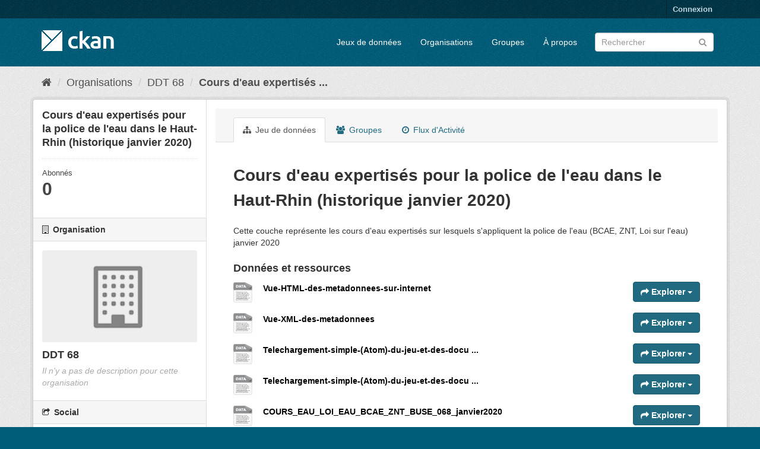

--- FILE ---
content_type: text/html; charset=utf-8
request_url: https://grandestprod-backoffice.data4citizen.com/dataset/fr-120066022-jdd-a7dd9b87-8bdd-4f42-be9c-aa234feec64d
body_size: 10132
content:
<!DOCTYPE html>
<!--[if IE 9]> <html lang="fr" class="ie9"> <![endif]-->
<!--[if gt IE 8]><!--> <html lang="fr"> <!--<![endif]-->
  <head>
    <link rel="stylesheet" type="text/css" href="/fanstatic/vendor/:version:2019-05-02T14:01:35.02/select2/select2.css" />
<link rel="stylesheet" type="text/css" href="/fanstatic/css/:version:2019-05-02T14:01:35.02/main.min.css" />
<link rel="stylesheet" type="text/css" href="/fanstatic/vendor/:version:2019-05-02T14:01:35.02/font-awesome/css/font-awesome.min.css" />
<link rel="stylesheet" type="text/css" href="/fanstatic/ckanext-harvest/:version:2020-07-07T12:13:51.90/styles/harvest.css" />

    <meta charset="utf-8" />
      <meta name="generator" content="ckan 2.8.2" />
      <meta name="viewport" content="width=device-width, initial-scale=1.0">
    <title>Cours d&#39;eau expertisés pour la police de l&#39;eau dans le Haut-Rhin (historique janvier 2020) - Jeux de données - CKAN</title>

    
    
    <link rel="shortcut icon" href="/base/images/ckan.ico" />
    
    
        <link rel="alternate" type="text/n3" href="https://grandestprod-backoffice.data4citizen.com/dataset/7d99f714-37a2-4aaf-92e1-753c737a014c.n3"/>
        <link rel="alternate" type="text/ttl" href="https://grandestprod-backoffice.data4citizen.com/dataset/7d99f714-37a2-4aaf-92e1-753c737a014c.ttl"/>
        <link rel="alternate" type="application/rdf+xml" href="https://grandestprod-backoffice.data4citizen.com/dataset/7d99f714-37a2-4aaf-92e1-753c737a014c.xml"/>
        <link rel="alternate" type="application/ld+json" href="https://grandestprod-backoffice.data4citizen.com/dataset/7d99f714-37a2-4aaf-92e1-753c737a014c.jsonld"/>
    

    
      
    

    
    



    
      
      
    
  
  <meta property="og:title" content="Cours d&#39;eau expertisés pour la police de l&#39;eau dans le Haut-Rhin (historique janvier 2020) - CKAN">
  <meta property="og:description" content="Cette couche représente les cours d&amp;#39;eau expertisés sur lesquels s&amp;#39;appliquent la police de l&amp;#39;eau (BCAE, ZNT, Loi sur l&amp;#39;eau) janvier 2020">

    
  </head>

  
  <body data-site-root="https://grandestprod-backoffice.data4citizen.com/" data-locale-root="https://grandestprod-backoffice.data4citizen.com/" >

    
    <div class="hide"><a href="#content">Passer directement au contenu</a></div>
  

  
     
<header class="account-masthead">
  <div class="container">
     
    <nav class="account not-authed">
      <ul class="list-unstyled">
        
        <li><a href="/user/login">Connexion</a></li>
         
      </ul>
    </nav>
     
  </div>
</header>

<header class="navbar navbar-static-top masthead">
    
  <div class="container">
    <div class="navbar-right">
      <button data-target="#main-navigation-toggle" data-toggle="collapse" class="navbar-toggle collapsed" type="button">
        <span class="fa fa-bars"></span>
      </button>
    </div>
    <hgroup class="header-image navbar-left">
       
      <a class="logo" href="/"><img src="/base/images/ckan-logo.png" alt="CKAN" title="CKAN" /></a>
       
    </hgroup>

    <div class="collapse navbar-collapse" id="main-navigation-toggle">
      
      <nav class="section navigation">
        <ul class="nav nav-pills">
           <li><a href="/dataset">Jeux de données</a></li><li><a href="/organization">Organisations</a></li><li><a href="/group">Groupes</a></li><li><a href="/about">À propos</a></li> 
        </ul>
      </nav>
       
      <form class="section site-search simple-input" action="/dataset" method="get">
        <div class="field">
          <label for="field-sitewide-search">Rechercher des jeux de données</label>
          <input id="field-sitewide-search" type="text" class="form-control" name="q" placeholder="Rechercher" />
          <button class="btn-search" type="submit"><i class="fa fa-search"></i></button>
        </div>
      </form>
      
    </div>
  </div>
</header>

  
    <div role="main">
      <div id="content" class="container">
        
          
            <div class="flash-messages">
              
                
              
            </div>
          

          
            <div class="toolbar">
              
                
                  <ol class="breadcrumb">
                    
<li class="home"><a href="/"><i class="fa fa-home"></i><span> Accueil</span></a></li>
                    
  
    
    
      
      
      <li><a href="/organization">Organisations</a></li>
      <li><a href="/organization/ddt68">DDT 68</a></li>
    
    <li class="active"><a class=" active" href="/dataset/fr-120066022-jdd-a7dd9b87-8bdd-4f42-be9c-aa234feec64d">Cours d&#39;eau expertisés ...</a></li>
  

                  </ol>
                
              
            </div>
          

          <div class="row wrapper">
            
            
            

            
              <aside class="secondary col-sm-3">
                
                

  

  
    

  
    <section class="module module-narrow">
      <div class="module context-info">
        <div class="module-content">
          
            
              <h1 class="heading">Cours d&#39;eau expertisés pour la police de l&#39;eau dans le Haut-Rhin (historique janvier 2020)</h1>
            
            
              
              <div class="nums">
                <dl>
                  <dt>Abonnés</dt>
                  <dd data-module="followers-counter" data-module-id="7d99f714-37a2-4aaf-92e1-753c737a014c" data-module-num_followers="0"><span>0</span></dd>
                </dl>
              </div>
            
            
              
                <div class="follow_button">
                  
                </div>
              
            
          
        </div>
      </div>
    </section>
  

  

  
    
      
      




  
  <div class="module module-narrow module-shallow context-info">
    
      <h2 class="module-heading"><i class="fa fa-building-o"></i> Organisation</h2>
    
    <section class="module-content">
      
      
        <div class="image">
          <a href="/organization/ddt68">
            <img src="/base/images/placeholder-organization.png" width="200" alt="ddt68" />
          </a>
        </div>
      
      
      <h1 class="heading">DDT 68
        
      </h1>
      
      
      
        <p class="empty">Il n&#39;y a pas de description pour cette organisation</p>
      
      
      
      
    </section>
  </div>
  
    
  

  
    

  <section class="module module-narrow social">
    
      <h2 class="module-heading"><i class="fa fa-share-square-o"></i> Social</h2>
    
    
      <ul class="nav nav-simple">
        <li class="nav-item"><a href="https://twitter.com/share?url=https://grandestprod-backoffice.data4citizen.com/dataset/fr-120066022-jdd-a7dd9b87-8bdd-4f42-be9c-aa234feec64d" target="_blank"><i class="fa fa-twitter-square"></i> Twitter</a></li>
        <li class="nav-item"><a href="https://www.facebook.com/sharer.php?u=https://grandestprod-backoffice.data4citizen.com/dataset/fr-120066022-jdd-a7dd9b87-8bdd-4f42-be9c-aa234feec64d" target="_blank"><i class="fa fa-facebook-square"></i> Facebook</a></li>
      </ul>
    
  </section>

  

  
    


  
    
      
        <section class="module module-narrow module-shallow license">
          
            <h2 class="module-heading"><i class="fa fa-lock"></i> Licence</h2>
          
          
            <p class="module-content">
              
                
  
    <span property="dc:rights">Autre (Fermé)</span>
  

                
              
            </p>
          
        </section>
      
    
  

  


              </aside>
            

            
              <div class="primary col-sm-9 col-xs-12">
                
                
                  <article class="module">
                    
                      <header class="module-content page-header">
                        
                        <ul class="nav nav-tabs">
                          
  <li class="active"><a href="/dataset/fr-120066022-jdd-a7dd9b87-8bdd-4f42-be9c-aa234feec64d"><i class="fa fa-sitemap"></i> Jeu de données</a></li>
  <li><a href="/dataset/groups/fr-120066022-jdd-a7dd9b87-8bdd-4f42-be9c-aa234feec64d"><i class="fa fa-users"></i> Groupes</a></li>
  <li><a href="/dataset/activity/fr-120066022-jdd-a7dd9b87-8bdd-4f42-be9c-aa234feec64d"><i class="fa fa-clock-o"></i> Flux d&#39;Activité</a></li>

                        </ul>
                      </header>
                    
                    <div class="module-content">
                      
                      
  
    
      
    

  
    
    <h1>
      
        Cours d&#39;eau expertisés pour la police de l&#39;eau dans le Haut-Rhin (historique janvier 2020)
        
        
      
    </h1>
    
      
        <div class="notes embedded-content">
          <p>Cette couche représente les cours d'eau expertisés sur lesquels s'appliquent la police de l'eau (BCAE, ZNT, Loi sur l'eau) janvier 2020</p>
        </div>
      
    
    
    <span class="insert-comment-thread"></span>
  

  
    
<section id="dataset-resources" class="resources">
  <h3>Données et ressources</h3>
  
    
      <ul class="resource-list">
        
          
          
            


<li class="resource-item" data-id="2cb491f9-802e-4243-bfb7-9ffdca9b0cc0">
  
  <a class="heading" href="/dataset/fr-120066022-jdd-a7dd9b87-8bdd-4f42-be9c-aa234feec64d/resource/2cb491f9-802e-4243-bfb7-9ffdca9b0cc0" title="Vue-HTML-des-metadonnees-sur-internet">
    Vue-HTML-des-metadonnees-sur-internet<span class="format-label" property="dc:format" data-format="data"></span>
    

  </a>
  
  
    <p class="description">
      
    </p>
  
  
  
  <div class="dropdown btn-group">
    <a href="#" class="btn btn-primary dropdown-toggle" data-toggle="dropdown">
      <i class="fa fa-share"></i>
      Explorer
      <span class="caret"></span>
    </a>
    <ul class="dropdown-menu">
      
      <li>
        <a href="/dataset/fr-120066022-jdd-a7dd9b87-8bdd-4f42-be9c-aa234feec64d/resource/2cb491f9-802e-4243-bfb7-9ffdca9b0cc0">
          
            <i class="fa fa-info-circle"></i>
            Plus d&#39;information
          
        </a>
      </li>
      
      <li>
        <a href="http://catalogue.geo-ide.e2.rie.gouv.fr/catalogue/srv/fre/catalog.search#/metadata/fr-120066022-jdd-a7dd9b87-8bdd-4f42-be9c-aa234feec64d" class="resource-url-analytics" target="_blank">
          
            <i class="fa fa-external-link"></i>
            Aller à la ressource
          
        </a>
      </li>
      
      
      
    </ul>
  </div>
  
  
</li>
          
            


<li class="resource-item" data-id="32511e1f-43a0-4687-a992-ca880ab142b9">
  
  <a class="heading" href="/dataset/fr-120066022-jdd-a7dd9b87-8bdd-4f42-be9c-aa234feec64d/resource/32511e1f-43a0-4687-a992-ca880ab142b9" title="Vue-XML-des-metadonnees">
    Vue-XML-des-metadonnees<span class="format-label" property="dc:format" data-format="csw">csw</span>
    

  </a>
  
  
    <p class="description">
      
    </p>
  
  
  
  <div class="dropdown btn-group">
    <a href="#" class="btn btn-primary dropdown-toggle" data-toggle="dropdown">
      <i class="fa fa-share"></i>
      Explorer
      <span class="caret"></span>
    </a>
    <ul class="dropdown-menu">
      
      <li>
        <a href="/dataset/fr-120066022-jdd-a7dd9b87-8bdd-4f42-be9c-aa234feec64d/resource/32511e1f-43a0-4687-a992-ca880ab142b9">
          
            <i class="fa fa-info-circle"></i>
            Plus d&#39;information
          
        </a>
      </li>
      
      <li>
        <a href="https://ogc.geo-ide.developpement-durable.gouv.fr/csw/all-dataset?REQUEST=GetRecordById&amp;SERVICE=CSW&amp;VERSION=2.0.2&amp;RESULTTYPE=results&amp;elementSetName=full&amp;TYPENAMES=gmd:MD_Metadata&amp;OUTPUTSCHEMA=http://www.isotc211.org/2005/gmd&amp;ID=fr-120066022-jdd-a7dd9b87-8bdd-4f42-be9c-aa234feec64d" class="resource-url-analytics" target="_blank">
          
            <i class="fa fa-external-link"></i>
            Aller à la ressource
          
        </a>
      </li>
      
      
      
    </ul>
  </div>
  
  
</li>
          
            


<li class="resource-item" data-id="bcefb4c0-83bd-45fa-bdb2-e9d0364aabbd">
  
  <a class="heading" href="/dataset/fr-120066022-jdd-a7dd9b87-8bdd-4f42-be9c-aa234feec64d/resource/bcefb4c0-83bd-45fa-bdb2-e9d0364aabbd" title="Telechargement-simple-(Atom)-du-jeu-et-des-documents-associes-via-internet">
    Telechargement-simple-(Atom)-du-jeu-et-des-docu ...<span class="format-label" property="dc:format" data-format="data"></span>
    

  </a>
  
  
    <p class="description">
      
    </p>
  
  
  
  <div class="dropdown btn-group">
    <a href="#" class="btn btn-primary dropdown-toggle" data-toggle="dropdown">
      <i class="fa fa-share"></i>
      Explorer
      <span class="caret"></span>
    </a>
    <ul class="dropdown-menu">
      
      <li>
        <a href="/dataset/fr-120066022-jdd-a7dd9b87-8bdd-4f42-be9c-aa234feec64d/resource/bcefb4c0-83bd-45fa-bdb2-e9d0364aabbd">
          
            <i class="fa fa-info-circle"></i>
            Plus d&#39;information
          
        </a>
      </li>
      
      <li>
        <a href="https://atom.geo-ide.developpement-durable.gouv.fr/atomArchive/GetResource?id=d2ad42cc-ed51-4553-82ac-397dcc5f34a6&amp;dataType=dataset" class="resource-url-analytics" target="_blank">
          
            <i class="fa fa-external-link"></i>
            Aller à la ressource
          
        </a>
      </li>
      
      
      
    </ul>
  </div>
  
  
</li>
          
            


<li class="resource-item" data-id="c2ee5e30-761b-4a40-bc72-ff338d1175d9">
  
  <a class="heading" href="/dataset/fr-120066022-jdd-a7dd9b87-8bdd-4f42-be9c-aa234feec64d/resource/c2ee5e30-761b-4a40-bc72-ff338d1175d9" title="Telechargement-simple-(Atom)-du-jeu-et-des-documents-associes-via-intranet">
    Telechargement-simple-(Atom)-du-jeu-et-des-docu ...<span class="format-label" property="dc:format" data-format="data"></span>
    

  </a>
  
  
    <p class="description">
      
    </p>
  
  
  
  <div class="dropdown btn-group">
    <a href="#" class="btn btn-primary dropdown-toggle" data-toggle="dropdown">
      <i class="fa fa-share"></i>
      Explorer
      <span class="caret"></span>
    </a>
    <ul class="dropdown-menu">
      
      <li>
        <a href="/dataset/fr-120066022-jdd-a7dd9b87-8bdd-4f42-be9c-aa234feec64d/resource/c2ee5e30-761b-4a40-bc72-ff338d1175d9">
          
            <i class="fa fa-info-circle"></i>
            Plus d&#39;information
          
        </a>
      </li>
      
      <li>
        <a href="https://atom.geo-ide.e2.rie.gouv.fr/atomArchive/GetResource?id=d2ad42cc-ed51-4553-82ac-397dcc5f34a6&amp;dataType=dataset" class="resource-url-analytics" target="_blank">
          
            <i class="fa fa-external-link"></i>
            Aller à la ressource
          
        </a>
      </li>
      
      
      
    </ul>
  </div>
  
  
</li>
          
            


<li class="resource-item" data-id="d372437a-a532-4545-b367-2b9153b5b6ae">
  
  <a class="heading" href="/dataset/fr-120066022-jdd-a7dd9b87-8bdd-4f42-be9c-aa234feec64d/resource/d372437a-a532-4545-b367-2b9153b5b6ae" title="COURS_EAU_LOI_EAU_BCAE_ZNT_BUSE_068_janvier2020">
    COURS_EAU_LOI_EAU_BCAE_ZNT_BUSE_068_janvier2020<span class="format-label" property="dc:format" data-format="wms">WMS</span>
    

  </a>
  
  
    <p class="description">
      
    </p>
  
  
  
  <div class="dropdown btn-group">
    <a href="#" class="btn btn-primary dropdown-toggle" data-toggle="dropdown">
      <i class="fa fa-share"></i>
      Explorer
      <span class="caret"></span>
    </a>
    <ul class="dropdown-menu">
      
      <li>
        <a href="/dataset/fr-120066022-jdd-a7dd9b87-8bdd-4f42-be9c-aa234feec64d/resource/d372437a-a532-4545-b367-2b9153b5b6ae">
          
            <i class="fa fa-info-circle"></i>
            Plus d&#39;information
          
        </a>
      </li>
      
      <li>
        <a href="https://ogc.geo-ide.developpement-durable.gouv.fr/wxs?map=/opt/data/stack/mapfiles/1.4/org_38078/d2ad42cc-ed51-4553-82ac-397dcc5f34a6.internet.map&amp;SERVICE=WMS&amp;REQUEST=GetCapabilities" class="resource-url-analytics" target="_blank">
          
            <i class="fa fa-external-link"></i>
            Aller à la ressource
          
        </a>
      </li>
      
      
      
    </ul>
  </div>
  
  
</li>
          
            


<li class="resource-item" data-id="cd5b57a7-3fae-41aa-984a-271c25754592">
  
  <a class="heading" href="/dataset/fr-120066022-jdd-a7dd9b87-8bdd-4f42-be9c-aa234feec64d/resource/cd5b57a7-3fae-41aa-984a-271c25754592" title="cours_eau_loi_eau_bcae_znt_buse_068_janvier2020.gml.csv">
    cours_eau_loi_eau_bcae_znt_buse_068_janvier2020 ...<span class="format-label" property="dc:format" data-format="csv">CSV</span>
    

  </a>
  
  
    <p class="description">
      
    </p>
  
  
  
  <div class="dropdown btn-group">
    <a href="#" class="btn btn-primary dropdown-toggle" data-toggle="dropdown">
      <i class="fa fa-share"></i>
      Explorer
      <span class="caret"></span>
    </a>
    <ul class="dropdown-menu">
      
      <li>
        <a href="/dataset/fr-120066022-jdd-a7dd9b87-8bdd-4f42-be9c-aa234feec64d/resource/cd5b57a7-3fae-41aa-984a-271c25754592">
          
            <i class="fa fa-bar-chart-o"></i>
            Aperçu
          
        </a>
      </li>
      
      <li>
        <a href="https://grandestprod.data4citizen.com/data4citizen/sites/default/files/dataset/2025/02/01/7d99f714-37a2-4aaf-92e1-753c737a014c/csv_gen_7d99f714_37a2_4aaf_92e1_753c737a014c_679dbad2ae672.csv" class="resource-url-analytics" target="_blank">
          
            <i class="fa fa-arrow-circle-o-down"></i>
            Télécharger
          
        </a>
      </li>
      
      
      
    </ul>
  </div>
  
  
</li>
          
            


<li class="resource-item" data-id="696297f7-58e3-42b2-ae20-4b5d7b2bad98">
  
  <a class="heading" href="/dataset/fr-120066022-jdd-a7dd9b87-8bdd-4f42-be9c-aa234feec64d/resource/696297f7-58e3-42b2-ae20-4b5d7b2bad98" title="COURS_EAU_LOI_EAU_BCAE_ZNT_BUSE_068_janvier2020">
    COURS_EAU_LOI_EAU_BCAE_ZNT_BUSE_068_janvier2020<span class="format-label" property="dc:format" data-format="wfs">WFS</span>
    

  </a>
  
  
    <p class="description">
      
    </p>
  
  
  
  <div class="dropdown btn-group">
    <a href="#" class="btn btn-primary dropdown-toggle" data-toggle="dropdown">
      <i class="fa fa-share"></i>
      Explorer
      <span class="caret"></span>
    </a>
    <ul class="dropdown-menu">
      
      <li>
        <a href="/dataset/fr-120066022-jdd-a7dd9b87-8bdd-4f42-be9c-aa234feec64d/resource/696297f7-58e3-42b2-ae20-4b5d7b2bad98">
          
            <i class="fa fa-info-circle"></i>
            Plus d&#39;information
          
        </a>
      </li>
      
      <li>
        <a href="https://ogc.geo-ide.developpement-durable.gouv.fr/wxs?map=/opt/data/stack/mapfiles/1.4/org_38078/d2ad42cc-ed51-4553-82ac-397dcc5f34a6.internet.map&amp;SERVICE=WMS&amp;REQUEST=GetCapabilities" class="resource-url-analytics" target="_blank">
          
            <i class="fa fa-external-link"></i>
            Aller à la ressource
          
        </a>
      </li>
      
      
      
    </ul>
  </div>
  
  
</li>
          
            


<li class="resource-item" data-id="107e03b3-3ad3-4e15-a5f9-34360504c86d">
  
  <a class="heading" href="/dataset/fr-120066022-jdd-a7dd9b87-8bdd-4f42-be9c-aa234feec64d/resource/107e03b3-3ad3-4e15-a5f9-34360504c86d" title="URL-du-GetCapabilities-du-service-wms-sur-internet">
    URL-du-GetCapabilities-du-service-wms-sur-internet<span class="format-label" property="dc:format" data-format="wms">WMS</span>
    

  </a>
  
  
    <p class="description">
      
    </p>
  
  
  
  <div class="dropdown btn-group">
    <a href="#" class="btn btn-primary dropdown-toggle" data-toggle="dropdown">
      <i class="fa fa-share"></i>
      Explorer
      <span class="caret"></span>
    </a>
    <ul class="dropdown-menu">
      
      <li>
        <a href="/dataset/fr-120066022-jdd-a7dd9b87-8bdd-4f42-be9c-aa234feec64d/resource/107e03b3-3ad3-4e15-a5f9-34360504c86d">
          
            <i class="fa fa-info-circle"></i>
            Plus d&#39;information
          
        </a>
      </li>
      
      <li>
        <a href="https://ogc.geo-ide.developpement-durable.gouv.fr/wxs?map=/opt/data/stack/mapfiles/1.4/org_38078/d2ad42cc-ed51-4553-82ac-397dcc5f34a6.internet.map&amp;SERVICE=WMS&amp;REQUEST=GetCapabilities" class="resource-url-analytics" target="_blank">
          
            <i class="fa fa-external-link"></i>
            Aller à la ressource
          
        </a>
      </li>
      
      
      
    </ul>
  </div>
  
  
</li>
          
            


<li class="resource-item" data-id="843e9962-a445-4d44-a88f-4650440047b2">
  
  <a class="heading" href="/dataset/fr-120066022-jdd-a7dd9b87-8bdd-4f42-be9c-aa234feec64d/resource/843e9962-a445-4d44-a88f-4650440047b2" title="COURS_EAU_LOI_EAU_BCAE_ZNT_BUSE_068_janvier2020">
    COURS_EAU_LOI_EAU_BCAE_ZNT_BUSE_068_janvier2020<span class="format-label" property="dc:format" data-format="wms">WMS</span>
    

  </a>
  
  
    <p class="description">
      
    </p>
  
  
  
  <div class="dropdown btn-group">
    <a href="#" class="btn btn-primary dropdown-toggle" data-toggle="dropdown">
      <i class="fa fa-share"></i>
      Explorer
      <span class="caret"></span>
    </a>
    <ul class="dropdown-menu">
      
      <li>
        <a href="/dataset/fr-120066022-jdd-a7dd9b87-8bdd-4f42-be9c-aa234feec64d/resource/843e9962-a445-4d44-a88f-4650440047b2">
          
            <i class="fa fa-info-circle"></i>
            Plus d&#39;information
          
        </a>
      </li>
      
      <li>
        <a href="https://ogc.geo-ide.developpement-durable.gouv.fr/wxs?map=/opt/data/stack/mapfiles/1.4/org_38078/d2ad42cc-ed51-4553-82ac-397dcc5f34a6.internet.map&amp;SERVICE=WFS&amp;REQUEST=GetCapabilities" class="resource-url-analytics" target="_blank">
          
            <i class="fa fa-external-link"></i>
            Aller à la ressource
          
        </a>
      </li>
      
      
      
    </ul>
  </div>
  
  
</li>
          
            


<li class="resource-item" data-id="c8ce9703-0949-4bda-93cf-5d43d079112e">
  
  <a class="heading" href="/dataset/fr-120066022-jdd-a7dd9b87-8bdd-4f42-be9c-aa234feec64d/resource/c8ce9703-0949-4bda-93cf-5d43d079112e" title="cours_eau_loi_eau_bcae_znt_buse_068_janvier2020.gml.csv">
    cours_eau_loi_eau_bcae_znt_buse_068_janvier2020 ...<span class="format-label" property="dc:format" data-format="csv">CSV</span>
    

  </a>
  
  
    <p class="description">
      
    </p>
  
  
  
  <div class="dropdown btn-group">
    <a href="#" class="btn btn-primary dropdown-toggle" data-toggle="dropdown">
      <i class="fa fa-share"></i>
      Explorer
      <span class="caret"></span>
    </a>
    <ul class="dropdown-menu">
      
      <li>
        <a href="/dataset/fr-120066022-jdd-a7dd9b87-8bdd-4f42-be9c-aa234feec64d/resource/c8ce9703-0949-4bda-93cf-5d43d079112e">
          
            <i class="fa fa-bar-chart-o"></i>
            Aperçu
          
        </a>
      </li>
      
      <li>
        <a href="https://grandestprod.data4citizen.com/data4citizen/sites/default/files/dataset/2025/02/01/7d99f714-37a2-4aaf-92e1-753c737a014c/csv_gen_7d99f714_37a2_4aaf_92e1_753c737a014c_679dbb3fed02d.csv" class="resource-url-analytics" target="_blank">
          
            <i class="fa fa-arrow-circle-o-down"></i>
            Télécharger
          
        </a>
      </li>
      
      
      
    </ul>
  </div>
  
  
</li>
          
            


<li class="resource-item" data-id="105fe2f1-75cc-4d9f-b48c-3635fb96d72a">
  
  <a class="heading" href="/dataset/fr-120066022-jdd-a7dd9b87-8bdd-4f42-be9c-aa234feec64d/resource/105fe2f1-75cc-4d9f-b48c-3635fb96d72a" title="COURS_EAU_LOI_EAU_BCAE_ZNT_BUSE_068_janvier2020">
    COURS_EAU_LOI_EAU_BCAE_ZNT_BUSE_068_janvier2020<span class="format-label" property="dc:format" data-format="wfs">WFS</span>
    

  </a>
  
  
    <p class="description">
      
    </p>
  
  
  
  <div class="dropdown btn-group">
    <a href="#" class="btn btn-primary dropdown-toggle" data-toggle="dropdown">
      <i class="fa fa-share"></i>
      Explorer
      <span class="caret"></span>
    </a>
    <ul class="dropdown-menu">
      
      <li>
        <a href="/dataset/fr-120066022-jdd-a7dd9b87-8bdd-4f42-be9c-aa234feec64d/resource/105fe2f1-75cc-4d9f-b48c-3635fb96d72a">
          
            <i class="fa fa-info-circle"></i>
            Plus d&#39;information
          
        </a>
      </li>
      
      <li>
        <a href="https://ogc.geo-ide.developpement-durable.gouv.fr/wxs?map=/opt/data/stack/mapfiles/1.4/org_38078/d2ad42cc-ed51-4553-82ac-397dcc5f34a6.internet.map&amp;SERVICE=WFS&amp;REQUEST=GetCapabilities" class="resource-url-analytics" target="_blank">
          
            <i class="fa fa-external-link"></i>
            Aller à la ressource
          
        </a>
      </li>
      
      
      
    </ul>
  </div>
  
  
</li>
          
            


<li class="resource-item" data-id="f69d32c9-9587-4fd0-a1c9-6a2d2a0140da">
  
  <a class="heading" href="/dataset/fr-120066022-jdd-a7dd9b87-8bdd-4f42-be9c-aa234feec64d/resource/f69d32c9-9587-4fd0-a1c9-6a2d2a0140da" title="URL-du-GetCapabilities-du-service-wfs-sur-internet">
    URL-du-GetCapabilities-du-service-wfs-sur-internet<span class="format-label" property="dc:format" data-format="wfs">WFS</span>
    

  </a>
  
  
    <p class="description">
      
    </p>
  
  
  
  <div class="dropdown btn-group">
    <a href="#" class="btn btn-primary dropdown-toggle" data-toggle="dropdown">
      <i class="fa fa-share"></i>
      Explorer
      <span class="caret"></span>
    </a>
    <ul class="dropdown-menu">
      
      <li>
        <a href="/dataset/fr-120066022-jdd-a7dd9b87-8bdd-4f42-be9c-aa234feec64d/resource/f69d32c9-9587-4fd0-a1c9-6a2d2a0140da">
          
            <i class="fa fa-info-circle"></i>
            Plus d&#39;information
          
        </a>
      </li>
      
      <li>
        <a href="https://ogc.geo-ide.developpement-durable.gouv.fr/wxs?map=/opt/data/stack/mapfiles/1.4/org_38078/d2ad42cc-ed51-4553-82ac-397dcc5f34a6.internet.map&amp;SERVICE=WFS&amp;REQUEST=GetCapabilities" class="resource-url-analytics" target="_blank">
          
            <i class="fa fa-external-link"></i>
            Aller à la ressource
          
        </a>
      </li>
      
      
      
    </ul>
  </div>
  
  
</li>
          
            


<li class="resource-item" data-id="d7a4e0ba-f02f-459c-9a8a-c4042a3908b2">
  
  <a class="heading" href="/dataset/fr-120066022-jdd-a7dd9b87-8bdd-4f42-be9c-aa234feec64d/resource/d7a4e0ba-f02f-459c-9a8a-c4042a3908b2" title="URL-du-GetCapabilities-du-service-wms-sur-intranet">
    URL-du-GetCapabilities-du-service-wms-sur-intranet<span class="format-label" property="dc:format" data-format="wms">WMS</span>
    

  </a>
  
  
    <p class="description">
      
    </p>
  
  
  
  <div class="dropdown btn-group">
    <a href="#" class="btn btn-primary dropdown-toggle" data-toggle="dropdown">
      <i class="fa fa-share"></i>
      Explorer
      <span class="caret"></span>
    </a>
    <ul class="dropdown-menu">
      
      <li>
        <a href="/dataset/fr-120066022-jdd-a7dd9b87-8bdd-4f42-be9c-aa234feec64d/resource/d7a4e0ba-f02f-459c-9a8a-c4042a3908b2">
          
            <i class="fa fa-info-circle"></i>
            Plus d&#39;information
          
        </a>
      </li>
      
      <li>
        <a href="https://ogc.geo-ide.e2.rie.gouv.fr/wxs?map=/opt/data/stack/mapfiles/1.4/org_38078/d2ad42cc-ed51-4553-82ac-397dcc5f34a6.intranet.map&amp;SERVICE=WMS&amp;REQUEST=GetCapabilities" class="resource-url-analytics" target="_blank">
          
            <i class="fa fa-external-link"></i>
            Aller à la ressource
          
        </a>
      </li>
      
      
      
    </ul>
  </div>
  
  
</li>
          
            


<li class="resource-item" data-id="2118a244-87d2-4a84-8888-2b097fc520d7">
  
  <a class="heading" href="/dataset/fr-120066022-jdd-a7dd9b87-8bdd-4f42-be9c-aa234feec64d/resource/2118a244-87d2-4a84-8888-2b097fc520d7" title="URL-du-GetCapabilities-du-service-wfs-sur-intranet">
    URL-du-GetCapabilities-du-service-wfs-sur-intranet<span class="format-label" property="dc:format" data-format="wfs">WFS</span>
    

  </a>
  
  
    <p class="description">
      
    </p>
  
  
  
  <div class="dropdown btn-group">
    <a href="#" class="btn btn-primary dropdown-toggle" data-toggle="dropdown">
      <i class="fa fa-share"></i>
      Explorer
      <span class="caret"></span>
    </a>
    <ul class="dropdown-menu">
      
      <li>
        <a href="/dataset/fr-120066022-jdd-a7dd9b87-8bdd-4f42-be9c-aa234feec64d/resource/2118a244-87d2-4a84-8888-2b097fc520d7">
          
            <i class="fa fa-info-circle"></i>
            Plus d&#39;information
          
        </a>
      </li>
      
      <li>
        <a href="https://ogc.geo-ide.e2.rie.gouv.fr/wxs?map=/opt/data/stack/mapfiles/1.4/org_38078/d2ad42cc-ed51-4553-82ac-397dcc5f34a6.intranet.map&amp;SERVICE=WFS&amp;REQUEST=GetCapabilities" class="resource-url-analytics" target="_blank">
          
            <i class="fa fa-external-link"></i>
            Aller à la ressource
          
        </a>
      </li>
      
      
      
    </ul>
  </div>
  
  
</li>
          
            


<li class="resource-item" data-id="e8ce50d6-d3e0-4099-a064-1ae5ff9e4a20">
  
  <a class="heading" href="/dataset/fr-120066022-jdd-a7dd9b87-8bdd-4f42-be9c-aa234feec64d/resource/e8ce50d6-d3e0-4099-a064-1ae5ff9e4a20" title="Unnamed-resource">
    Unnamed-resource<span class="format-label" property="dc:format" data-format="data"></span>
    

  </a>
  
  
    <p class="description">
      
    </p>
  
  
  
  <div class="dropdown btn-group">
    <a href="#" class="btn btn-primary dropdown-toggle" data-toggle="dropdown">
      <i class="fa fa-share"></i>
      Explorer
      <span class="caret"></span>
    </a>
    <ul class="dropdown-menu">
      
      <li>
        <a href="/dataset/fr-120066022-jdd-a7dd9b87-8bdd-4f42-be9c-aa234feec64d/resource/e8ce50d6-d3e0-4099-a064-1ae5ff9e4a20">
          
            <i class="fa fa-info-circle"></i>
            Plus d&#39;information
          
        </a>
      </li>
      
      <li>
        <a href="http://www.haut-rhin.gouv.fr" class="resource-url-analytics" target="_blank">
          
            <i class="fa fa-external-link"></i>
            Aller à la ressource
          
        </a>
      </li>
      
      
      
    </ul>
  </div>
  
  
</li>
          
        
      </ul>
    
    
</section>
  

  
    
  <section class="tags">
    


  <ul class="tag-list well">
    
      <li>
        <a class="tag" href="/dataset?tags=EauZonages+Eau">EauZonages Eau</a>
      </li>
    
      <li>
        <a class="tag" href="/dataset?tags=Hydrographie">Hydrographie</a>
      </li>
    
      <li>
        <a class="tag" href="/dataset?tags=Zones+de+gestion+de+restriction+ou+de+r%C3%A9glementation+et+unit%C3%A9s+de+d%C3%A9claration">Zones de gestion de...</a>
      </li>
    
      <li>
        <a class="tag" href="/dataset?tags=bcae">bcae</a>
      </li>
    
      <li>
        <a class="tag" href="/dataset?tags=cours+deau">cours deau</a>
      </li>
    
      <li>
        <a class="tag" href="/dataset?tags=donn%C3%A9es+ouvertes">données ouvertes</a>
      </li>
    
      <li>
        <a class="tag" href="/dataset?tags=eau">eau</a>
      </li>
    
      <li>
        <a class="tag" href="/dataset?tags=loi+sur+leau">loi sur leau</a>
      </li>
    
      <li>
        <a class="tag" href="/dataset?tags=znt">znt</a>
      </li>
    
  </ul>

  </section>

  

  
    <section class="additional-info">
  <h3>Info additionnelle</h3>
  <table class="table table-striped table-bordered table-condensed">
    <thead>
      <tr>
        <th scope="col">Champ</th>
        <th scope="col">Valeur</th>
      </tr>
    </thead>
    <tbody>
      
        
          <tr>
            <th scope="row" class="dataset-label">Source</th>
            
              <td class="dataset-details" property="foaf:homepage"><a href="https://datagrandest.fr/data4citizen/visualisation/information/?id=fr-120066022-jdd-a7dd9b87-8bdd-4f42-be9c-aa234feec64d" rel="foaf:homepage" target="_blank">https://datagrandest.fr/data4citizen/visualisation/information/?id=fr-120066022-jdd-a7dd9b87-8bdd-4f42-be9c-aa234feec64d</a></td>
            
          </tr>
        

        

        

        

        
        
          <tr>
            <th scope="row" class="dataset-label">Dernière modification</th>
            <td class="dataset-details">
                
<span class="automatic-local-datetime" data-datetime="2025-11-17T10:37:07+0000">
    Novembre 17, 2025, 10:37 (UTC)
</span>
            </td>
          </tr>
        
        
          <tr>
            <th scope="row" class="dataset-label">Créé le</th>

            <td class="dataset-details">
                
<span class="automatic-local-datetime" data-datetime="2023-08-05T00:09:32+0000">
    Août 5, 2023, 00:09 (UTC)
</span>
            </td>
          </tr>
        

      
        
          
          <tr rel="dc:relation" resource="_:extra">
            <th scope="row" class="dataset-label" property="rdfs:label">FTP_API</th>
            <td class="dataset-details" property="rdf:value">hub</td>
          </tr>
        
          
          <tr rel="dc:relation" resource="_:extra">
            <th scope="row" class="dataset-label" property="rdfs:label">GUID</th>
            <td class="dataset-details" property="rdf:value">fr-120066022-jdd-a7dd9b87-8bdd-4f42-be9c-aa234feec64d</td>
          </tr>
        
          
          <tr rel="dc:relation" resource="_:extra">
            <th scope="row" class="dataset-label" property="rdfs:label">access_constraints</th>
            <td class="dataset-details" property="rdf:value">[&#34;Pas de restriction d&#39;acc\u00e8s public selon INSPIRE&#34;]</td>
          </tr>
        
          
          <tr rel="dc:relation" resource="_:extra">
            <th scope="row" class="dataset-label" property="rdfs:label">bbox-east-long</th>
            <td class="dataset-details" property="rdf:value">6.84296417</td>
          </tr>
        
          
          <tr rel="dc:relation" resource="_:extra">
            <th scope="row" class="dataset-label" property="rdfs:label">bbox-north-lat</th>
            <td class="dataset-details" property="rdf:value">48.31088638</td>
          </tr>
        
          
          <tr rel="dc:relation" resource="_:extra">
            <th scope="row" class="dataset-label" property="rdfs:label">bbox-south-lat</th>
            <td class="dataset-details" property="rdf:value">47.42026520</td>
          </tr>
        
          
          <tr rel="dc:relation" resource="_:extra">
            <th scope="row" class="dataset-label" property="rdfs:label">bbox-west-long</th>
            <td class="dataset-details" property="rdf:value">7.62215805</td>
          </tr>
        
          
          <tr rel="dc:relation" resource="_:extra">
            <th scope="row" class="dataset-label" property="rdfs:label">contact-email</th>
            <td class="dataset-details" property="rdf:value">ddt-mit@haut-rhin.gouv.fr</td>
          </tr>
        
          
          <tr rel="dc:relation" resource="_:extra">
            <th scope="row" class="dataset-label" property="rdfs:label">coupled-resource</th>
            <td class="dataset-details" property="rdf:value">[]</td>
          </tr>
        
          
          <tr rel="dc:relation" resource="_:extra">
            <th scope="row" class="dataset-label" property="rdfs:label">dataset-reference-date</th>
            <td class="dataset-details" property="rdf:value">[{&#34;type&#34;: &#34;revision&#34;, &#34;value&#34;: &#34;2023-08-01&#34;}, {&#34;type&#34;: &#34;publication&#34;, &#34;value&#34;: &#34;2023-08-02&#34;}, {&#34;type&#34;: &#34;creation&#34;, &#34;value&#34;: &#34;2020-01-01&#34;}]</td>
          </tr>
        
          
          <tr rel="dc:relation" resource="_:extra">
            <th scope="row" class="dataset-label" property="rdfs:label">date_moissonnage_last_modification</th>
            <td class="dataset-details" property="rdf:value">2023-08-05T00:09:41.203993</td>
          </tr>
        
          
          <tr rel="dc:relation" resource="_:extra">
            <th scope="row" class="dataset-label" property="rdfs:label">display_versionning</th>
            <td class="dataset-details" property="rdf:value">false</td>
          </tr>
        
          
          <tr rel="dc:relation" resource="_:extra">
            <th scope="row" class="dataset-label" property="rdfs:label">edition_security</th>
            <td class="dataset-details" property="rdf:value">{&#34;roles&#34;:[&#34;administrator&#34;],&#34;users&#34;:[&#34;*88*&#34;,&#34;*1*&#34;,&#34;*138*&#34;,&#34;*331*&#34;,&#34;*140*&#34;,&#34;*1387*&#34;,&#34;*1853*&#34;,&#34;*2305*&#34;,&#34;*1845*&#34;,&#34;*2612*&#34;]}</td>
          </tr>
        
          
          <tr rel="dc:relation" resource="_:extra">
            <th scope="row" class="dataset-label" property="rdfs:label">equivalent-scale</th>
            <td class="dataset-details" property="rdf:value">{5000}</td>
          </tr>
        
          
          <tr rel="dc:relation" resource="_:extra">
            <th scope="row" class="dataset-label" property="rdfs:label">features</th>
            <td class="dataset-details" property="rdf:value">geo,api,analyze,table</td>
          </tr>
        
          
          <tr rel="dc:relation" resource="_:extra">
            <th scope="row" class="dataset-label" property="rdfs:label">frequency-of-update</th>
            <td class="dataset-details" property="rdf:value"></td>
          </tr>
        
          
          <tr rel="dc:relation" resource="_:extra">
            <th scope="row" class="dataset-label" property="rdfs:label">licence</th>
            <td class="dataset-details" property="rdf:value">[]</td>
          </tr>
        
          
          <tr rel="dc:relation" resource="_:extra">
            <th scope="row" class="dataset-label" property="rdfs:label">lineage</th>
            <td class="dataset-details" property="rdf:value">Cette couche s&#39;actualise chaque année, suite aux expertises terrain des agents du service Eau, Environnement et Espaces naturels</td>
          </tr>
        
          
          <tr rel="dc:relation" resource="_:extra">
            <th scope="row" class="dataset-label" property="rdfs:label">metadata-date</th>
            <td class="dataset-details" property="rdf:value">2025-01-21T20:02:44.032+01:00</td>
          </tr>
        
          
          <tr rel="dc:relation" resource="_:extra">
            <th scope="row" class="dataset-label" property="rdfs:label">metadata-language</th>
            <td class="dataset-details" property="rdf:value">fre</td>
          </tr>
        
          
          <tr rel="dc:relation" resource="_:extra">
            <th scope="row" class="dataset-label" property="rdfs:label">nb_download</th>
            <td class="dataset-details" property="rdf:value">00000002</td>
          </tr>
        
          
          <tr rel="dc:relation" resource="_:extra">
            <th scope="row" class="dataset-label" property="rdfs:label">nb_views</th>
            <td class="dataset-details" property="rdf:value">00000094</td>
          </tr>
        
          
          <tr rel="dc:relation" resource="_:extra">
            <th scope="row" class="dataset-label" property="rdfs:label">progress</th>
            <td class="dataset-details" property="rdf:value"></td>
          </tr>
        
          
          <tr rel="dc:relation" resource="_:extra">
            <th scope="row" class="dataset-label" property="rdfs:label">records_count</th>
            <td class="dataset-details" property="rdf:value">0000010827</td>
          </tr>
        
          
          <tr rel="dc:relation" resource="_:extra">
            <th scope="row" class="dataset-label" property="rdfs:label">resource-constraints-1</th>
            <td class="dataset-details" property="rdf:value">&#34;Licence Ouverte / Open Licence Version 2.0  https://www.etalab.gouv.fr/wp-content/uploads/2017/04/ETALAB-Licence-Ouverte-v2.0.pdf&#34;</td>
          </tr>
        
          
          <tr rel="dc:relation" resource="_:extra">
            <th scope="row" class="dataset-label" property="rdfs:label">resource-constraints-2</th>
            <td class="dataset-details" property="rdf:value">&#34;Utilisation libre sous r\u00e9serve de citer la DDT du Haut-Rhin comme sources des donn\u00e9es et d&#39;indiquer la date de mise \u00e0 jour.&#34;</td>
          </tr>
        
          
          <tr rel="dc:relation" resource="_:extra">
            <th scope="row" class="dataset-label" property="rdfs:label">resource-constraints-3</th>
            <td class="dataset-details" property="rdf:value">&#34;Aucun des articles de la loi ne peut \u00eatre invoqu\u00e9 pour justifier d&#39;une restriction d&#39;acc\u00e8s public.&#34;</td>
          </tr>
        
          
          <tr rel="dc:relation" resource="_:extra">
            <th scope="row" class="dataset-label" property="rdfs:label">resource-type</th>
            <td class="dataset-details" property="rdf:value">dataset</td>
          </tr>
        
          
          <tr rel="dc:relation" resource="_:extra">
            <th scope="row" class="dataset-label" property="rdfs:label">responsible-organisation-1</th>
            <td class="dataset-details" property="rdf:value">{&#34;contact-info&#34;: {&#34;city&#34;: &#34;COLMAR CEDEX&#34;, &#34;phone&#34;: &#34;0389248485&#34;, &#34;address&#34;: &#34;Cit\u00e9 Administrative&#34;, &#34;online-resource&#34;: {&#34;url&#34;: &#34;http://www.haut-rhin.gouv.fr&#34;, &#34;function&#34;: &#34;&#34;, &#34;protocol&#34;: &#34;&#34;, &#34;name&#34;: &#34;&#34;, &#34;description&#34;: &#34;&#34;}, &#34;postal-code&#34;: &#34;68026&#34;, &#34;email&#34;: &#34;ddt-mit@haut-rhin.gouv.fr&#34;}, &#34;role&#34;: &#34;pointOfContact&#34;, &#34;organisation-name&#34;: &#34;DDT 68 (Direction D\u00e9partementale des Territoires du Haut-Rhin)&#34;, &#34;individual-name&#34;: &#34;&#34;, &#34;position-name&#34;: &#34;&#34;}</td>
          </tr>
        
          
          <tr rel="dc:relation" resource="_:extra">
            <th scope="row" class="dataset-label" property="rdfs:label">responsible-party</th>
            <td class="dataset-details" property="rdf:value">[{&#34;name&#34;: &#34;DDT 68 (Direction D\u00e9partementale des Territoires du Haut-Rhin)&#34;, &#34;roles&#34;: [&#34;pointOfContact&#34;]}]</td>
          </tr>
        
          
          <tr rel="dc:relation" resource="_:extra">
            <th scope="row" class="dataset-label" property="rdfs:label">spatial</th>
            <td class="dataset-details" property="rdf:value">{&#34;type&#34;: &#34;Polygon&#34;, &#34;coordinates&#34;: [[[7.62215805, 47.4202652], [6.84296417, 47.4202652], [6.84296417, 48.31088638], [7.62215805, 48.31088638], [7.62215805, 47.4202652]]]}</td>
          </tr>
        
          
          <tr rel="dc:relation" resource="_:extra">
            <th scope="row" class="dataset-label" property="rdfs:label">spatial-data-service-type</th>
            <td class="dataset-details" property="rdf:value"></td>
          </tr>
        
          
          <tr rel="dc:relation" resource="_:extra">
            <th scope="row" class="dataset-label" property="rdfs:label">spatial-reference-system</th>
            <td class="dataset-details" property="rdf:value"></td>
          </tr>
        
          
          <tr rel="dc:relation" resource="_:extra">
            <th scope="row" class="dataset-label" property="rdfs:label">spatial-representation-type</th>
            <td class="dataset-details" property="rdf:value">vector</td>
          </tr>
        
          
          <tr rel="dc:relation" resource="_:extra">
            <th scope="row" class="dataset-label" property="rdfs:label">spatial_harvester</th>
            <td class="dataset-details" property="rdf:value">true</td>
          </tr>
        
          
          <tr rel="dc:relation" resource="_:extra">
            <th scope="row" class="dataset-label" property="rdfs:label">themes</th>
            <td class="dataset-details" property="rdf:value">[]</td>
          </tr>
        
      

      
    </tbody>
  </table>
</section>
  


                    </div>
                  </article>
                
              </div>
            
          </div>
        
      </div>
    </div>
  
    <footer class="site-footer">
  <div class="container">
    
    <div class="row">
      <div class="col-md-8 footer-links">
        
          <ul class="list-unstyled">
            
              <li><a href="/about">À propos de CKAN</a></li>
            
          </ul>
          <ul class="list-unstyled">
            
              
              <li><a href="http://docs.ckan.org/en/2.8/api/">API CKAN</a></li>
              <li><a href="http://www.ckan.org/">Association CKAN</a></li>
              <li><a href="http://www.opendefinition.org/okd/"><img src="/base/images/od_80x15_blue.png" alt="Open Data"></a></li>
            
          </ul>
        
      </div>
      <div class="col-md-4 attribution">
        
          <p><strong>Généré par</strong> <a class="hide-text ckan-footer-logo" href="http://ckan.org">CKAN</a></p>
        
        
          
<form class="form-inline form-select lang-select" action="/util/redirect" data-module="select-switch" method="POST">
  <label for="field-lang-select">Langue</label>
  <select id="field-lang-select" name="url" data-module="autocomplete" data-module-dropdown-class="lang-dropdown" data-module-container-class="lang-container">
    
      <option value="/fr/dataset/fr-120066022-jdd-a7dd9b87-8bdd-4f42-be9c-aa234feec64d" selected="selected">
        français
      </option>
    
      <option value="/en/dataset/fr-120066022-jdd-a7dd9b87-8bdd-4f42-be9c-aa234feec64d" >
        English
      </option>
    
      <option value="/pt_BR/dataset/fr-120066022-jdd-a7dd9b87-8bdd-4f42-be9c-aa234feec64d" >
        português (Brasil)
      </option>
    
      <option value="/ja/dataset/fr-120066022-jdd-a7dd9b87-8bdd-4f42-be9c-aa234feec64d" >
        日本語
      </option>
    
      <option value="/it/dataset/fr-120066022-jdd-a7dd9b87-8bdd-4f42-be9c-aa234feec64d" >
        italiano
      </option>
    
      <option value="/cs_CZ/dataset/fr-120066022-jdd-a7dd9b87-8bdd-4f42-be9c-aa234feec64d" >
        čeština (Česká republika)
      </option>
    
      <option value="/ca/dataset/fr-120066022-jdd-a7dd9b87-8bdd-4f42-be9c-aa234feec64d" >
        català
      </option>
    
      <option value="/es/dataset/fr-120066022-jdd-a7dd9b87-8bdd-4f42-be9c-aa234feec64d" >
        español
      </option>
    
      <option value="/el/dataset/fr-120066022-jdd-a7dd9b87-8bdd-4f42-be9c-aa234feec64d" >
        Ελληνικά
      </option>
    
      <option value="/sv/dataset/fr-120066022-jdd-a7dd9b87-8bdd-4f42-be9c-aa234feec64d" >
        svenska
      </option>
    
      <option value="/sr/dataset/fr-120066022-jdd-a7dd9b87-8bdd-4f42-be9c-aa234feec64d" >
        српски
      </option>
    
      <option value="/no/dataset/fr-120066022-jdd-a7dd9b87-8bdd-4f42-be9c-aa234feec64d" >
        norsk bokmål (Norge)
      </option>
    
      <option value="/sk/dataset/fr-120066022-jdd-a7dd9b87-8bdd-4f42-be9c-aa234feec64d" >
        slovenčina
      </option>
    
      <option value="/fi/dataset/fr-120066022-jdd-a7dd9b87-8bdd-4f42-be9c-aa234feec64d" >
        suomi
      </option>
    
      <option value="/ru/dataset/fr-120066022-jdd-a7dd9b87-8bdd-4f42-be9c-aa234feec64d" >
        русский
      </option>
    
      <option value="/de/dataset/fr-120066022-jdd-a7dd9b87-8bdd-4f42-be9c-aa234feec64d" >
        Deutsch
      </option>
    
      <option value="/pl/dataset/fr-120066022-jdd-a7dd9b87-8bdd-4f42-be9c-aa234feec64d" >
        polski
      </option>
    
      <option value="/nl/dataset/fr-120066022-jdd-a7dd9b87-8bdd-4f42-be9c-aa234feec64d" >
        Nederlands
      </option>
    
      <option value="/bg/dataset/fr-120066022-jdd-a7dd9b87-8bdd-4f42-be9c-aa234feec64d" >
        български
      </option>
    
      <option value="/ko_KR/dataset/fr-120066022-jdd-a7dd9b87-8bdd-4f42-be9c-aa234feec64d" >
        한국어 (대한민국)
      </option>
    
      <option value="/hu/dataset/fr-120066022-jdd-a7dd9b87-8bdd-4f42-be9c-aa234feec64d" >
        magyar
      </option>
    
      <option value="/sl/dataset/fr-120066022-jdd-a7dd9b87-8bdd-4f42-be9c-aa234feec64d" >
        slovenščina
      </option>
    
      <option value="/lv/dataset/fr-120066022-jdd-a7dd9b87-8bdd-4f42-be9c-aa234feec64d" >
        latviešu
      </option>
    
      <option value="/id/dataset/fr-120066022-jdd-a7dd9b87-8bdd-4f42-be9c-aa234feec64d" >
        Indonesia
      </option>
    
      <option value="/en_AU/dataset/fr-120066022-jdd-a7dd9b87-8bdd-4f42-be9c-aa234feec64d" >
        English (Australia)
      </option>
    
      <option value="/km/dataset/fr-120066022-jdd-a7dd9b87-8bdd-4f42-be9c-aa234feec64d" >
        ខ្មែរ
      </option>
    
      <option value="/mn_MN/dataset/fr-120066022-jdd-a7dd9b87-8bdd-4f42-be9c-aa234feec64d" >
        монгол (Монгол)
      </option>
    
      <option value="/ro/dataset/fr-120066022-jdd-a7dd9b87-8bdd-4f42-be9c-aa234feec64d" >
        română
      </option>
    
      <option value="/tl/dataset/fr-120066022-jdd-a7dd9b87-8bdd-4f42-be9c-aa234feec64d" >
        Filipino (Pilipinas)
      </option>
    
      <option value="/tr/dataset/fr-120066022-jdd-a7dd9b87-8bdd-4f42-be9c-aa234feec64d" >
        Türkçe
      </option>
    
      <option value="/fa_IR/dataset/fr-120066022-jdd-a7dd9b87-8bdd-4f42-be9c-aa234feec64d" >
        فارسی (ایران)
      </option>
    
      <option value="/mk/dataset/fr-120066022-jdd-a7dd9b87-8bdd-4f42-be9c-aa234feec64d" >
        македонски
      </option>
    
      <option value="/pt_PT/dataset/fr-120066022-jdd-a7dd9b87-8bdd-4f42-be9c-aa234feec64d" >
        português (Portugal)
      </option>
    
      <option value="/es_AR/dataset/fr-120066022-jdd-a7dd9b87-8bdd-4f42-be9c-aa234feec64d" >
        español (Argentina)
      </option>
    
      <option value="/uk_UA/dataset/fr-120066022-jdd-a7dd9b87-8bdd-4f42-be9c-aa234feec64d" >
        українська (Україна)
      </option>
    
      <option value="/hr/dataset/fr-120066022-jdd-a7dd9b87-8bdd-4f42-be9c-aa234feec64d" >
        hrvatski
      </option>
    
      <option value="/vi/dataset/fr-120066022-jdd-a7dd9b87-8bdd-4f42-be9c-aa234feec64d" >
        Tiếng Việt
      </option>
    
      <option value="/da_DK/dataset/fr-120066022-jdd-a7dd9b87-8bdd-4f42-be9c-aa234feec64d" >
        dansk (Danmark)
      </option>
    
      <option value="/th/dataset/fr-120066022-jdd-a7dd9b87-8bdd-4f42-be9c-aa234feec64d" >
        ไทย
      </option>
    
      <option value="/gl/dataset/fr-120066022-jdd-a7dd9b87-8bdd-4f42-be9c-aa234feec64d" >
        galego
      </option>
    
      <option value="/is/dataset/fr-120066022-jdd-a7dd9b87-8bdd-4f42-be9c-aa234feec64d" >
        íslenska
      </option>
    
      <option value="/lt/dataset/fr-120066022-jdd-a7dd9b87-8bdd-4f42-be9c-aa234feec64d" >
        lietuvių
      </option>
    
      <option value="/sq/dataset/fr-120066022-jdd-a7dd9b87-8bdd-4f42-be9c-aa234feec64d" >
        shqip
      </option>
    
      <option value="/ar/dataset/fr-120066022-jdd-a7dd9b87-8bdd-4f42-be9c-aa234feec64d" >
        العربية
      </option>
    
      <option value="/zh_TW/dataset/fr-120066022-jdd-a7dd9b87-8bdd-4f42-be9c-aa234feec64d" >
        中文 (繁體, 台灣)
      </option>
    
      <option value="/zh_CN/dataset/fr-120066022-jdd-a7dd9b87-8bdd-4f42-be9c-aa234feec64d" >
        中文 (简体, 中国)
      </option>
    
      <option value="/sr_Latn/dataset/fr-120066022-jdd-a7dd9b87-8bdd-4f42-be9c-aa234feec64d" >
        srpski (latinica)
      </option>
    
      <option value="/uk/dataset/fr-120066022-jdd-a7dd9b87-8bdd-4f42-be9c-aa234feec64d" >
        українська
      </option>
    
      <option value="/he/dataset/fr-120066022-jdd-a7dd9b87-8bdd-4f42-be9c-aa234feec64d" >
        עברית
      </option>
    
      <option value="/ne/dataset/fr-120066022-jdd-a7dd9b87-8bdd-4f42-be9c-aa234feec64d" >
        नेपाली
      </option>
    
  </select>
  <button class="btn btn-default js-hide" type="submit">Go</button>
</form>
        
      </div>
    </div>
    
  </div>

  
    
  
</footer>
  
    
    
    
  
    

  
      
  
    

      
          <script type="application/ld+json">
           {
    "@context": {
        "rdf": "http://www.w3.org/1999/02/22-rdf-syntax-ns#",
        "rdfs": "http://www.w3.org/2000/01/rdf-schema#",
        "schema": "http://schema.org/",
        "xsd": "http://www.w3.org/2001/XMLSchema#"
    },
    "@graph": [
        {
            "@id": "_:Nbf707063de7148e7bbb5ead3ed3a38e1",
            "@type": "schema:Place",
            "schema:geo": {
                "@id": "_:N3da509a2e6b54279810d8d052f257a2b"
            }
        },
        {
            "@id": "https://grandestprod-backoffice.data4citizen.com/dataset/7d99f714-37a2-4aaf-92e1-753c737a014c/resource/c8ce9703-0949-4bda-93cf-5d43d079112e",
            "@type": "schema:DataDownload",
            "schema:encodingFormat": "CSV",
            "schema:name": "cours_eau_loi_eau_bcae_znt_buse_068_janvier2020.gml.csv",
            "schema:url": "https://grandestprod.data4citizen.com/data4citizen/sites/default/files/dataset/2025/02/01/7d99f714-37a2-4aaf-92e1-753c737a014c/csv_gen_7d99f714_37a2_4aaf_92e1_753c737a014c_679dbb3fed02d.csv"
        },
        {
            "@id": "_:N3da509a2e6b54279810d8d052f257a2b",
            "@type": "schema:GeoShape",
            "schema:polygon": "{\"type\": \"Polygon\", \"coordinates\": [[[7.62215805, 47.4202652], [6.84296417, 47.4202652], [6.84296417, 48.31088638], [7.62215805, 48.31088638], [7.62215805, 47.4202652]]]}"
        },
        {
            "@id": "https://grandestprod-backoffice.data4citizen.com/dataset/7d99f714-37a2-4aaf-92e1-753c737a014c/resource/c2ee5e30-761b-4a40-bc72-ff338d1175d9",
            "@type": "schema:DataDownload",
            "schema:name": "Telechargement-simple-(Atom)-du-jeu-et-des-documents-associes-via-intranet",
            "schema:url": "https://atom.geo-ide.e2.rie.gouv.fr/atomArchive/GetResource?id=d2ad42cc-ed51-4553-82ac-397dcc5f34a6&dataType=dataset"
        },
        {
            "@id": "https://grandestprod-backoffice.data4citizen.com/dataset/7d99f714-37a2-4aaf-92e1-753c737a014c/resource/e8ce50d6-d3e0-4099-a064-1ae5ff9e4a20",
            "@type": "schema:DataDownload",
            "schema:name": "Unnamed-resource",
            "schema:url": "http://www.haut-rhin.gouv.fr"
        },
        {
            "@id": "https://grandestprod-backoffice.data4citizen.com/dataset/7d99f714-37a2-4aaf-92e1-753c737a014c/resource/bcefb4c0-83bd-45fa-bdb2-e9d0364aabbd",
            "@type": "schema:DataDownload",
            "schema:name": "Telechargement-simple-(Atom)-du-jeu-et-des-documents-associes-via-internet",
            "schema:url": "https://atom.geo-ide.developpement-durable.gouv.fr/atomArchive/GetResource?id=d2ad42cc-ed51-4553-82ac-397dcc5f34a6&dataType=dataset"
        },
        {
            "@id": "https://grandestprod-backoffice.data4citizen.com/dataset/7d99f714-37a2-4aaf-92e1-753c737a014c/resource/32511e1f-43a0-4687-a992-ca880ab142b9",
            "@type": "schema:DataDownload",
            "schema:encodingFormat": "csw",
            "schema:name": "Vue-XML-des-metadonnees",
            "schema:url": "https://ogc.geo-ide.developpement-durable.gouv.fr/csw/all-dataset?REQUEST=GetRecordById&SERVICE=CSW&VERSION=2.0.2&RESULTTYPE=results&elementSetName=full&TYPENAMES=gmd:MD_Metadata&OUTPUTSCHEMA=http://www.isotc211.org/2005/gmd&ID=fr-120066022-jdd-a7dd9b87-8bdd-4f42-be9c-aa234feec64d"
        },
        {
            "@id": "https://grandestprod-backoffice.data4citizen.com/dataset/7d99f714-37a2-4aaf-92e1-753c737a014c/resource/107e03b3-3ad3-4e15-a5f9-34360504c86d",
            "@type": "schema:DataDownload",
            "schema:encodingFormat": "WMS",
            "schema:name": "URL-du-GetCapabilities-du-service-wms-sur-internet",
            "schema:url": "https://ogc.geo-ide.developpement-durable.gouv.fr/wxs?map=/opt/data/stack/mapfiles/1.4/org_38078/d2ad42cc-ed51-4553-82ac-397dcc5f34a6.internet.map&SERVICE=WMS&REQUEST=GetCapabilities"
        },
        {
            "@id": "https://grandestprod-backoffice.data4citizen.com/dataset/7d99f714-37a2-4aaf-92e1-753c737a014c/resource/d372437a-a532-4545-b367-2b9153b5b6ae",
            "@type": "schema:DataDownload",
            "schema:encodingFormat": "WMS",
            "schema:name": "COURS_EAU_LOI_EAU_BCAE_ZNT_BUSE_068_janvier2020",
            "schema:url": "https://ogc.geo-ide.developpement-durable.gouv.fr/wxs?map=/opt/data/stack/mapfiles/1.4/org_38078/d2ad42cc-ed51-4553-82ac-397dcc5f34a6.internet.map&SERVICE=WMS&REQUEST=GetCapabilities"
        },
        {
            "@id": "https://grandestprod-backoffice.data4citizen.com/organization/8a5f36ae-0374-4ead-b71f-f110c22d8614",
            "@type": "schema:Organization",
            "schema:contactPoint": {
                "@id": "_:Nf6353707aa6f43dc935fc0de17bc2e63"
            },
            "schema:name": "DDT 68"
        },
        {
            "@id": "https://grandestprod-backoffice.data4citizen.com/dataset/7d99f714-37a2-4aaf-92e1-753c737a014c/resource/105fe2f1-75cc-4d9f-b48c-3635fb96d72a",
            "@type": "schema:DataDownload",
            "schema:encodingFormat": "WFS",
            "schema:name": "COURS_EAU_LOI_EAU_BCAE_ZNT_BUSE_068_janvier2020",
            "schema:url": "https://ogc.geo-ide.developpement-durable.gouv.fr/wxs?map=/opt/data/stack/mapfiles/1.4/org_38078/d2ad42cc-ed51-4553-82ac-397dcc5f34a6.internet.map&SERVICE=WFS&REQUEST=GetCapabilities"
        },
        {
            "@id": "https://grandestprod-backoffice.data4citizen.com/dataset/7d99f714-37a2-4aaf-92e1-753c737a014c/resource/f69d32c9-9587-4fd0-a1c9-6a2d2a0140da",
            "@type": "schema:DataDownload",
            "schema:encodingFormat": "WFS",
            "schema:name": "URL-du-GetCapabilities-du-service-wfs-sur-internet",
            "schema:url": "https://ogc.geo-ide.developpement-durable.gouv.fr/wxs?map=/opt/data/stack/mapfiles/1.4/org_38078/d2ad42cc-ed51-4553-82ac-397dcc5f34a6.internet.map&SERVICE=WFS&REQUEST=GetCapabilities"
        },
        {
            "@id": "https://grandestprod-backoffice.data4citizen.com/dataset/7d99f714-37a2-4aaf-92e1-753c737a014c/resource/cd5b57a7-3fae-41aa-984a-271c25754592",
            "@type": "schema:DataDownload",
            "schema:encodingFormat": "CSV",
            "schema:name": "cours_eau_loi_eau_bcae_znt_buse_068_janvier2020.gml.csv",
            "schema:url": "https://grandestprod.data4citizen.com/data4citizen/sites/default/files/dataset/2025/02/01/7d99f714-37a2-4aaf-92e1-753c737a014c/csv_gen_7d99f714_37a2_4aaf_92e1_753c737a014c_679dbad2ae672.csv"
        },
        {
            "@id": "https://grandestprod-backoffice.data4citizen.com/dataset/7d99f714-37a2-4aaf-92e1-753c737a014c/resource/d7a4e0ba-f02f-459c-9a8a-c4042a3908b2",
            "@type": "schema:DataDownload",
            "schema:encodingFormat": "WMS",
            "schema:name": "URL-du-GetCapabilities-du-service-wms-sur-intranet",
            "schema:url": "https://ogc.geo-ide.e2.rie.gouv.fr/wxs?map=/opt/data/stack/mapfiles/1.4/org_38078/d2ad42cc-ed51-4553-82ac-397dcc5f34a6.intranet.map&SERVICE=WMS&REQUEST=GetCapabilities"
        },
        {
            "@id": "https://grandestprod-backoffice.data4citizen.com/dataset/7d99f714-37a2-4aaf-92e1-753c737a014c/resource/696297f7-58e3-42b2-ae20-4b5d7b2bad98",
            "@type": "schema:DataDownload",
            "schema:encodingFormat": "WFS",
            "schema:name": "COURS_EAU_LOI_EAU_BCAE_ZNT_BUSE_068_janvier2020",
            "schema:url": "https://ogc.geo-ide.developpement-durable.gouv.fr/wxs?map=/opt/data/stack/mapfiles/1.4/org_38078/d2ad42cc-ed51-4553-82ac-397dcc5f34a6.internet.map&SERVICE=WMS&REQUEST=GetCapabilities"
        },
        {
            "@id": "_:Nf6353707aa6f43dc935fc0de17bc2e63",
            "@type": "schema:ContactPoint",
            "schema:contactType": "customer service",
            "schema:url": "https://grandestprod-backoffice.data4citizen.com"
        },
        {
            "@id": "_:N99215ec957d6412ebaba21ff976860fd",
            "@type": "schema:DataCatalog",
            "schema:description": "",
            "schema:name": "CKAN",
            "schema:url": "https://grandestprod-backoffice.data4citizen.com"
        },
        {
            "@id": "https://grandestprod-backoffice.data4citizen.com/dataset/7d99f714-37a2-4aaf-92e1-753c737a014c",
            "@type": "schema:Dataset",
            "schema:dateModified": "2025-11-17T10:37:07.322152",
            "schema:datePublished": "2023-08-05T00:09:32.117817",
            "schema:description": "Cette couche repr\u00e9sente les cours d'eau expertis\u00e9s sur lesquels s'appliquent la police de l'eau (BCAE, ZNT, Loi sur l'eau) janvier 2020",
            "schema:distribution": [
                {
                    "@id": "https://grandestprod-backoffice.data4citizen.com/dataset/7d99f714-37a2-4aaf-92e1-753c737a014c/resource/bcefb4c0-83bd-45fa-bdb2-e9d0364aabbd"
                },
                {
                    "@id": "https://grandestprod-backoffice.data4citizen.com/dataset/7d99f714-37a2-4aaf-92e1-753c737a014c/resource/105fe2f1-75cc-4d9f-b48c-3635fb96d72a"
                },
                {
                    "@id": "https://grandestprod-backoffice.data4citizen.com/dataset/7d99f714-37a2-4aaf-92e1-753c737a014c/resource/32511e1f-43a0-4687-a992-ca880ab142b9"
                },
                {
                    "@id": "https://grandestprod-backoffice.data4citizen.com/dataset/7d99f714-37a2-4aaf-92e1-753c737a014c/resource/843e9962-a445-4d44-a88f-4650440047b2"
                },
                {
                    "@id": "https://grandestprod-backoffice.data4citizen.com/dataset/7d99f714-37a2-4aaf-92e1-753c737a014c/resource/2cb491f9-802e-4243-bfb7-9ffdca9b0cc0"
                },
                {
                    "@id": "https://grandestprod-backoffice.data4citizen.com/dataset/7d99f714-37a2-4aaf-92e1-753c737a014c/resource/cd5b57a7-3fae-41aa-984a-271c25754592"
                },
                {
                    "@id": "https://grandestprod-backoffice.data4citizen.com/dataset/7d99f714-37a2-4aaf-92e1-753c737a014c/resource/696297f7-58e3-42b2-ae20-4b5d7b2bad98"
                },
                {
                    "@id": "https://grandestprod-backoffice.data4citizen.com/dataset/7d99f714-37a2-4aaf-92e1-753c737a014c/resource/c2ee5e30-761b-4a40-bc72-ff338d1175d9"
                },
                {
                    "@id": "https://grandestprod-backoffice.data4citizen.com/dataset/7d99f714-37a2-4aaf-92e1-753c737a014c/resource/107e03b3-3ad3-4e15-a5f9-34360504c86d"
                },
                {
                    "@id": "https://grandestprod-backoffice.data4citizen.com/dataset/7d99f714-37a2-4aaf-92e1-753c737a014c/resource/f69d32c9-9587-4fd0-a1c9-6a2d2a0140da"
                },
                {
                    "@id": "https://grandestprod-backoffice.data4citizen.com/dataset/7d99f714-37a2-4aaf-92e1-753c737a014c/resource/e8ce50d6-d3e0-4099-a064-1ae5ff9e4a20"
                },
                {
                    "@id": "https://grandestprod-backoffice.data4citizen.com/dataset/7d99f714-37a2-4aaf-92e1-753c737a014c/resource/d7a4e0ba-f02f-459c-9a8a-c4042a3908b2"
                },
                {
                    "@id": "https://grandestprod-backoffice.data4citizen.com/dataset/7d99f714-37a2-4aaf-92e1-753c737a014c/resource/2118a244-87d2-4a84-8888-2b097fc520d7"
                },
                {
                    "@id": "https://grandestprod-backoffice.data4citizen.com/dataset/7d99f714-37a2-4aaf-92e1-753c737a014c/resource/d372437a-a532-4545-b367-2b9153b5b6ae"
                },
                {
                    "@id": "https://grandestprod-backoffice.data4citizen.com/dataset/7d99f714-37a2-4aaf-92e1-753c737a014c/resource/c8ce9703-0949-4bda-93cf-5d43d079112e"
                }
            ],
            "schema:includedInDataCatalog": {
                "@id": "_:N99215ec957d6412ebaba21ff976860fd"
            },
            "schema:keywords": [
                "eau",
                "bcae",
                "Hydrographie",
                "znt",
                "loi sur leau",
                "donn\u00e9es ouvertes",
                "cours deau",
                "Zones de gestion de restriction ou de r\u00e9glementation et unit\u00e9s de d\u00e9claration",
                "EauZonages Eau"
            ],
            "schema:license": "Autre (Ferm\u00e9)",
            "schema:name": "Cours d'eau expertis\u00e9s pour la police de l'eau dans le Haut-Rhin (historique janvier 2020)",
            "schema:publisher": {
                "@id": "https://grandestprod-backoffice.data4citizen.com/organization/8a5f36ae-0374-4ead-b71f-f110c22d8614"
            },
            "schema:spatialCoverage": {
                "@id": "_:Nbf707063de7148e7bbb5ead3ed3a38e1"
            },
            "schema:url": "https://grandestprod-backoffice.data4citizen.com/dataset/fr-120066022-jdd-a7dd9b87-8bdd-4f42-be9c-aa234feec64d"
        },
        {
            "@id": "https://grandestprod-backoffice.data4citizen.com/dataset/7d99f714-37a2-4aaf-92e1-753c737a014c/resource/843e9962-a445-4d44-a88f-4650440047b2",
            "@type": "schema:DataDownload",
            "schema:encodingFormat": "WMS",
            "schema:name": "COURS_EAU_LOI_EAU_BCAE_ZNT_BUSE_068_janvier2020",
            "schema:url": "https://ogc.geo-ide.developpement-durable.gouv.fr/wxs?map=/opt/data/stack/mapfiles/1.4/org_38078/d2ad42cc-ed51-4553-82ac-397dcc5f34a6.internet.map&SERVICE=WFS&REQUEST=GetCapabilities"
        },
        {
            "@id": "https://grandestprod-backoffice.data4citizen.com/dataset/7d99f714-37a2-4aaf-92e1-753c737a014c/resource/2cb491f9-802e-4243-bfb7-9ffdca9b0cc0",
            "@type": "schema:DataDownload",
            "schema:name": "Vue-HTML-des-metadonnees-sur-internet",
            "schema:url": "http://catalogue.geo-ide.e2.rie.gouv.fr/catalogue/srv/fre/catalog.search#/metadata/fr-120066022-jdd-a7dd9b87-8bdd-4f42-be9c-aa234feec64d"
        },
        {
            "@id": "https://grandestprod-backoffice.data4citizen.com/dataset/7d99f714-37a2-4aaf-92e1-753c737a014c/resource/2118a244-87d2-4a84-8888-2b097fc520d7",
            "@type": "schema:DataDownload",
            "schema:encodingFormat": "WFS",
            "schema:name": "URL-du-GetCapabilities-du-service-wfs-sur-intranet",
            "schema:url": "https://ogc.geo-ide.e2.rie.gouv.fr/wxs?map=/opt/data/stack/mapfiles/1.4/org_38078/d2ad42cc-ed51-4553-82ac-397dcc5f34a6.intranet.map&SERVICE=WFS&REQUEST=GetCapabilities"
        }
    ]
}
          </script>
      
  

  <script>document.getElementsByTagName('html')[0].className += ' js';</script>
<script type="text/javascript" src="/fanstatic/vendor/:version:2019-05-02T14:01:35.02/jquery.min.js"></script>
<script type="text/javascript" src="/fanstatic/vendor/:version:2019-05-02T14:01:35.02/:bundle:bootstrap/js/bootstrap.min.js;jed.min.js;moment-with-locales.js;select2/select2.min.js"></script>
<script type="text/javascript" src="/fanstatic/base/:version:2019-05-02T14:01:35.02/:bundle:plugins/jquery.inherit.min.js;plugins/jquery.proxy-all.min.js;plugins/jquery.url-helpers.min.js;plugins/jquery.date-helpers.min.js;plugins/jquery.slug.min.js;plugins/jquery.slug-preview.min.js;plugins/jquery.truncator.min.js;plugins/jquery.masonry.min.js;plugins/jquery.form-warning.min.js;plugins/jquery.images-loaded.min.js;sandbox.min.js;module.min.js;pubsub.min.js;client.min.js;notify.min.js;i18n.min.js;main.min.js;modules/select-switch.min.js;modules/slug-preview.min.js;modules/basic-form.min.js;modules/confirm-action.min.js;modules/api-info.min.js;modules/autocomplete.min.js;modules/custom-fields.min.js;modules/data-viewer.min.js;modules/table-selectable-rows.min.js;modules/resource-form.min.js;modules/resource-upload-field.min.js;modules/resource-reorder.min.js;modules/resource-view-reorder.min.js;modules/follow.min.js;modules/activity-stream.min.js;modules/dashboard.min.js;modules/resource-view-embed.min.js;view-filters.min.js;modules/resource-view-filters-form.min.js;modules/resource-view-filters.min.js;modules/table-toggle-more.min.js;modules/dataset-visibility.min.js;modules/media-grid.min.js;modules/image-upload.min.js;modules/followers-counter.min.js"></script></body>
</html>